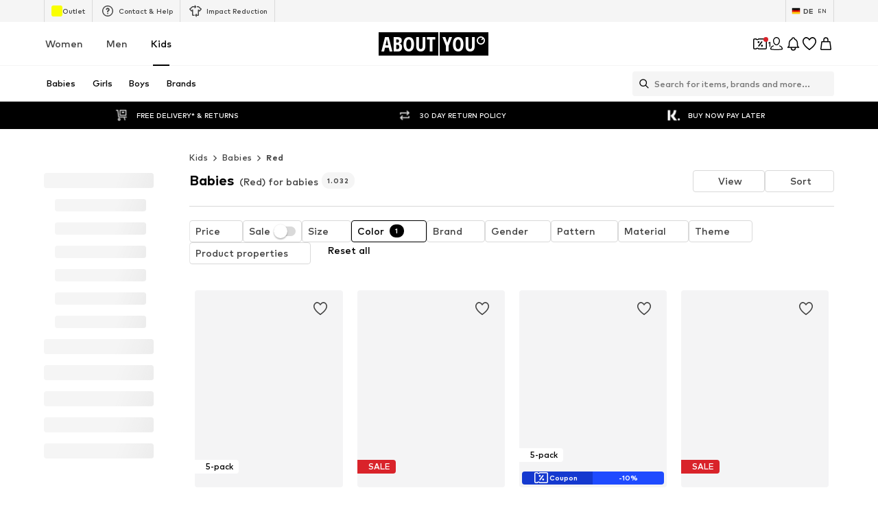

--- FILE ---
content_type: application/javascript
request_url: https://assets.aboutstatic.com/assets/DeclarationOfLoss.eager-C5WDYlA_.js
body_size: 6310
content:
const __vite__mapDeps=(i,m=__vite__mapDeps,d=(m.f||(m.f=[typeof window !== 'undefined' ? window.setClientPublicPath("assets/service.grpc-DPFWbrOE.js") : "/assets/service.grpc-DPFWbrOE.js",typeof window !== 'undefined' ? window.setClientPublicPath("assets/index-Cetcl9Dt.js") : "/assets/index-Cetcl9Dt.js",typeof window !== 'undefined' ? window.setClientPublicPath("assets/colors-DOyrBW-V.js") : "/assets/colors-DOyrBW-V.js",typeof window !== 'undefined' ? window.setClientPublicPath("assets/coins_history_transaction-DxaOnS5u.js") : "/assets/coins_history_transaction-DxaOnS5u.js",typeof window !== 'undefined' ? window.setClientPublicPath("assets/size_charts-ztw6sFM6.js") : "/assets/size_charts-ztw6sFM6.js"])))=>i.map(i=>d[i]);
import{O as $,aU as ae,r as f,j as e,_ as a,C as r,b3 as xe,B as ge,F as A,a2 as j,bx as N,$ as u,aT as G,b1 as ne,P as ie,I as Y,a1 as q,af as le,ed as K,s as b,k as ye,aG as Ie,g4 as ce,al as Ce,M as ve,a as je,e2 as Se,d5 as we,dK as ke,dH as Oe,g5 as Ae,bD as F}from"./index-Cetcl9Dt.js";import{a as de,b as Te}from"./index.esm-CVH7rqGZ.js";import{T as w}from"./content_blocks-Bus1DhGa.js";import{T as We}from"./Tooltip-BgQoJIkU.js";import{C as De}from"./Checkbox-BDqcg9hi.js";import{D as Be}from"./Dropdown-wmsGu0KS.js";import{R as pe}from"./cmsWebSDK-CZ19J59D.js";import{R as me}from"./useFacebookLoginHandler-D5SDs0UM.js";const Ne=({onSubmit:d,orderId:p,showCopyButtonOnOrderNumber:t,validateSecondaryGroup:n,isValidToSubmit:i})=>{var W,D,h,c,m,o,C,P,X,Z,J,Q;const{t:s}=$(),[S,T]=ae(void 0,{uniqueKey:"DeclarationOfLossForm"}),{register:I,formState:{errors:l},handleSubmit:_,watch:x,setValue:k,getValues:g,trigger:L}=de({mode:"onBlur"});f.useEffect(()=>{const v=x((B,z)=>{T(B)});return()=>{v&&v.unsubscribe&&v.unsubscribe()}},[T,x]),f.useEffect(()=>{p&&k("orderNumber",p)},[p,k]);const E=f.useMemo(()=>{let v=!0;return S?(Object.entries(S).forEach(([B,z])=>{z===""&&(v=!1)}),v):!1},[S]);f.useEffect(()=>{S&&(Object.entries(S).forEach(([v,B])=>{g(v)!==B&&k(v,B,{shouldDirty:!0,shouldValidate:!0})}),E&&L())},[S,g,k,L,E]);const y=v=>{i&&d(v)},O=f.useMemo(()=>Object.keys(l).length>0,[l]),R=()=>{const[v,B]=f.useState(!1),{device:z}=ne(),he=ie(),be=()=>{p&&window.isSecureContext&&navigator.clipboard.writeText(p),z==="mobile"?he({type:"SUCCESS",content:s("Order number copied to clipboard")}):(B(!0),setTimeout(()=>{B(!1)},3e3))};return e.jsx(e.Fragment,{children:e.jsx(We,{show:v,label:s("Order number copied to clipboard"),placement:"bottom-center",borderColor:"Green",backgroundColor:"#F0FCF6",theme:"light",children:e.jsx(Le,{onClick:be,type:"button",children:e.jsx(Y,{asset:q.copy,size:"S"})})})})};return e.jsxs(e.Fragment,{children:[O&&e.jsx(ee,{children:s("Please fill in a valid value for all required fields.")}),e.jsxs(Ee,{autoComplete:"on","data-testid":"sizeSubmission",onSubmit:_(y),method:"POST",children:[e.jsx(w,{activeStyle:{backgroundColor:r.White,borderColor:r.Black},disabled:!!p,hideErrorIcon:!0,autoComplete:"orderNumber",dataTestId:"declarationOfLossOrderNumber",errorMessage:(W=l==null?void 0:l.orderNumber)==null?void 0:W.message,label:s("Order number"),...I("orderNumber",{required:s("Invalid number")}),type:"text",value:g("orderNumber"),...t?{componentRight:{Component:R,width:50}}:{}}),e.jsx(w,{activeStyle:{backgroundColor:r.White,borderColor:r.Black},hideErrorIcon:!0,autoComplete:"trackingNumber",dataTestId:"declarationOfLossTrackingNumber",errorMessage:(D=l.trackingNumber)==null?void 0:D.message,label:s("Tracking number*"),...I("trackingNumber",{required:s("Invalid number")}),type:"text",value:g("trackingNumber")}),e.jsx(w,{activeStyle:{backgroundColor:r.White,borderColor:r.Black},hideErrorIcon:!0,autoComplete:"name",dataTestId:"declarationOfLossName",errorMessage:(h=l.name)==null?void 0:h.message,label:s("Name*"),...I("name",{required:s("Invalid format")}),type:"text",value:g("name")}),e.jsx(w,{activeStyle:{backgroundColor:r.White,borderColor:r.Black},hideErrorIcon:!0,autoComplete:"Surname*",dataTestId:"declarationOfLossSurname",errorMessage:(c=l.surname)==null?void 0:c.message,label:s("Surname*"),...I("surname",{required:s("Invalid format")}),type:"text",value:g("surname")}),e.jsx(w,{activeStyle:{backgroundColor:r.White,borderColor:r.Black},hideErrorIcon:!0,autoComplete:"dateOfBirth",dataTestId:"declarationOfLossDateOfBirth",errorMessage:(m=l.dateOfBirth)==null?void 0:m.message,...I("dateOfBirth",{required:s("Invalid format")}),type:"date",value:g("dateOfBirth"),label:s("Date of birth*")}),e.jsx(w,{activeStyle:{backgroundColor:r.White,borderColor:r.Black},hideErrorIcon:!0,autoComplete:"email",dataTestId:"declarationOfLossEmail",errorMessage:(o=l.email)==null?void 0:o.message,label:s("Email address*"),...I("email",{required:!0,pattern:{value:xe,message:s("Invalid format")}}),type:"email",value:g("email")}),e.jsx(w,{activeStyle:{backgroundColor:r.White,borderColor:r.Black},hideErrorIcon:!0,autoComplete:"street",dataTestId:"declarationOfLossStreet",errorMessage:(C=l.street)==null?void 0:C.message,label:s("Street*"),...I("street",{required:s("Invalid format")}),type:"text",value:g("street")}),e.jsx(w,{activeStyle:{backgroundColor:r.White,borderColor:r.Black},hideErrorIcon:!0,autoComplete:"houseNumber",dataTestId:"declarationOfLossHouseNumber",errorMessage:(P=l.houseNumber)==null?void 0:P.message,label:s("House number*"),...I("houseNumber",{required:s("Invalid format")}),type:"text",value:g("houseNumber")}),e.jsx(w,{activeStyle:{backgroundColor:r.White,borderColor:r.Black},hideErrorIcon:!0,autoComplete:"postalCode",dataTestId:"declarationOfLossPostalCode",errorMessage:(X=l.postalCode)==null?void 0:X.message,label:s("Postal code*"),...I("postalCode",{required:s("Invalid format")}),type:"text",value:g("postalCode")}),e.jsx(w,{activeStyle:{backgroundColor:r.White,borderColor:r.Black},hideErrorIcon:!0,autoComplete:"city",dataTestId:"declarationOfLossCity",errorMessage:(Z=l.city)==null?void 0:Z.message,label:s("City*"),...I("city",{required:s("Invalid format")}),type:"text",value:g("city")}),e.jsxs("div",{children:[((J=l.formConfirmed)==null?void 0:J.message)&&e.jsx(ee,{children:(Q=l.formConfirmed)==null?void 0:Q.message}),e.jsx(_e,{...I("formConfirmed",{required:s("Please check the box below in order to submit the form.")}),label:s("I hereby confirm that all information I have provided in this form is correct and complete.*")})]}),e.jsx(ge,{type:"submit",onClick:n,children:s("Submit a declaration of loss")})]})]})},Le=a.button.withConfig({componentId:"sc-cf7c8e72-0"})(["padding:12px;height:calc(100% - 2px);width:50px;border-radius:4px;background-color:unset;border:unset;&:hover{background-color:",";}"],r.Grey4),Ee=a.form.withConfig({componentId:"sc-cf7c8e72-1"})(["display:flex;flex-direction:column;gap:16px;",""],G(u(["gap:24px;"]))),_e=a(De).withConfig({componentId:"sc-cf7c8e72-2"})(["color:",";margin-top:12px;"],r.Black),ee=a.p.withConfig({componentId:"sc-cf7c8e72-3"})(["font-size:",";font-weight:",";color:",";",""],A.px14,j.mediumBold,r.Red,N(u(["margin-bottom:24px;"]))),H="100ms",Re=({onSubmit:d})=>{const{t:p}=$(),t=le(),[n,i]=ae(void 0,{uniqueKey:"DynamicDeclarationOfLossForm"}),{control:s,register:S,getValues:T,formState:{errors:I},watch:l,trigger:_}=de({mode:"onChange"}),{fields:x,append:k,remove:g,replace:L}=Te({control:s,name:"fieldArray"}),[E,y]=f.useState(!1),[O,R]=f.useState(0),W=h=>{R(h),t.replace({state:t.location.state,search:K({search:t.location.search,update:new Map([["itemCount",[h.toString()]]])})}),g();for(let c=0;c<h;c++)k({itemNumbers:""});y(!1)};f.useEffect(()=>{var m;const c=new URLSearchParams((m=t.location.search)!=null?m:"").get("itemCount");c&&W(parseInt(c,10))},[]),f.useEffect(()=>{const h=l((c,m)=>{i(c),_().then(()=>{D(n)})});return()=>{h&&h.unsubscribe&&h.unsubscribe()}},[i,l]);const D=h=>{const c=[],m=T();let o=!0;(h||m).fieldArray.forEach(C=>{C.itemNumbers?c.push(C.itemNumbers):o=!1}),o&&d(c)};return f.useEffect(()=>{n&&(L(n.fieldArray),_().then(()=>{D(n)}))},[]),e.jsxs(e.Fragment,{children:[e.jsx(Pe,{onClose:()=>{y(!1)},isActive:!!O,forceBlackBorderOnHover:!0,onOpenerClick:()=>{y(!0)},open:E,openerContent:e.jsxs(Xe,{children:[O!==0&&e.jsx(Fe,{offsetLeft:16,children:p("How many items do you want to report?")}),e.jsx(Me,{"data-testid":"textInputPlaceholder",offsetLeft:16,children:O||p("How many items do you want to report?")})]}),bodyContent:e.jsx(He,{children:Array.from({length:10},(h,c)=>{const m=c+1;return e.jsx(Ge,{name:"numberOfItems",label:m,value:m,onChange:()=>W(m)})})}),openerType:"caret"}),e.jsx(qe,{autoComplete:"on","data-testid":"item-id-dynamic-form",onSubmit:()=>{},onBlur:()=>{D()},children:x.map((h,c)=>{var o;const m=`fieldArray[${c}].itemNumbers`;return e.jsx(w,{activeStyle:{backgroundColor:r.White,borderColor:r.Black},autoComplete:m,"data-testid":`declarationOfLossDynamic${m}`,errorMessage:(o=I[m])==null?void 0:o.message,label:p("Item number*"),...S(m,{required:p("Invalid format")}),type:"text",value:T(m)},h.id)})})]})},Me=a.span.withConfig({componentId:"sc-e955f559-0"})(["position:absolute;left:0px;top:0px;transform:",";pointer-events:none;font-size:",";font-weight:",";color:",";padding-left:2px;padding-right:2px;transition:opacity ",";"],({offsetLeft:d})=>`translate(${d}px, 15px)`,A.px14,j.mediumBold,r.Black,H),Fe=a.span.withConfig({componentId:"sc-e955f559-1"})(["position:absolute;left:0;top:-22px;transform:",";pointer-events:none;font-weight:",";transition:transform ",",color ",",font-size ",",opacity ",";padding-left:4px;padding-right:4px;background-color:",";font-size:",";color:",";"],({offsetLeft:d})=>`translate(${d}px, 15px)`,j.mediumBold,H,H,H,H,r.White,A.px10,r.Black),Pe=a(Be).withConfig({componentId:"sc-e955f559-2"})(["",""],N(u(["margin:16px 0;"]))),Xe=a.div.withConfig({componentId:"sc-e955f559-3"})(["padding:23px;font-size:",";font-weight:",";position:relative;width:100%;color:",";"],A.px14,j.mediumBold,r.Black),He=a(pe).withConfig({componentId:"sc-e955f559-4"})(["display:flex;flex-direction:column;"]),qe=a.form.withConfig({componentId:"sc-e955f559-5"})(["display:flex;flex-direction:column;gap:16px;"," ",""],N(u(["margin-bottom:1rem;"])),G(u(["gap:24px;"]))),Ge=a(me).withConfig({componentId:"sc-e955f559-6"})(["transition:background-color 0.2s ease-in-out;&&:not(:last-child){margin-right:0;}> span{color:",";}&:first{padding:16px 8px 8px 16px;}padding:8px 8px 8px 16px;"," &:hover{cursor:pointer;background-color:",";}"],r.Black,G(u(["&:first{padding:16px 8px 12px 16px;}padding:12px 8px 12px 16px;"])),r.Grey4),ue=({showItemNumberArrow:d,showTrackingNumberArrow:p,isMobile:t})=>{const{t:n}=$();return e.jsxs(ot,{children:[e.jsxs(ze,{children:[e.jsxs(te,{children:[e.jsx("span",{children:n("Delivery adress")}),e.jsx("span",{children:"Anna Spencer"}),e.jsx("span",{children:"10117 Berlin"})]}),e.jsxs(te,{children:[e.jsx("span",{children:n("Billing adress")}),e.jsx("span",{children:"Anna Spencer"}),e.jsx("span",{children:"10117 Berlin"})]})]}),e.jsxs(Ve,{children:[e.jsx("span",{children:n("Your order:")}),e.jsxs(Ke,{children:[e.jsx(at,{children:p&&e.jsx(st,{asset:q.ArrowLongRight,size:"S",color:"black"})}),e.jsx(Ue,{"data-is-hidden":!p,children:n("TRACKING NUMBER XXXXXXXXXXXXXXXXXXXX")})]})]}),!t&&e.jsx(Ze,{children:n("Expected delivery date: Tue 20.10 - Wed 23.10")}),e.jsxs(Je,{children:[e.jsx(Qe,{children:e.jsx(ye,{ratio:"1:1.2",breakpoints:[],src:"https://cdn.aboutstatic.com/file/images/6473cbe3b3867fc925dc735e45bf9ca2.jpg?brightness=0.96&quality=75&trim=1&height=100&width=90"})}),e.jsxs(et,{children:[e.jsx("span",{children:"ABOUT YOU"}),e.jsx("span",{children:n("Brown Jacket")}),e.jsx("span",{children:n("Amount: 1")}),e.jsx("span",{children:n("Color: Brown")}),e.jsx("span",{children:n("Size: M")}),e.jsxs($e,{children:[e.jsx("span",{children:n("Article no.: XXXXXX-XX")}),e.jsx(Ye,{children:d&&e.jsx(it,{asset:q.ArrowLongRight,size:"S",color:"black",$isMobile:t})})]})]}),e.jsx(tt,{children:n("Shipped")})]})]})},te=b("div")({name:"Address",class:"a7m4p0u",propsAsIs:!1}),ze=b("div")({name:"AddressWrapper",class:"a1vsluu",propsAsIs:!1}),$e=b("div")({name:"ItemNumberWrapper",class:"ifct1ma",propsAsIs:!1}),Ye=b("div")({name:"ItemNumberIconWrapper",class:"irxrz51",propsAsIs:!1}),Ve=b("div")({name:"YourOrderWrapper",class:"y1r6iays",propsAsIs:!1}),Ue=b("div")({name:"OrderIdWrapper",class:"o8ougae",propsAsIs:!1}),Ke=b("div")({name:"YourOrderMainContentWrapper",class:"y1jvgojl",propsAsIs:!1}),Ze=b("div")({name:"ExpectedDeliveryWrapper",class:"e1km2rxx",propsAsIs:!1}),Je=b("div")({name:"ItemWrapper",class:"ikkm7d2",propsAsIs:!1}),Qe=b("div")({name:"ImageWrapper",class:"i16qgaym",propsAsIs:!1}),et=b("div")({name:"ProductInfoWrapper",class:"p1wz9l9b",propsAsIs:!1}),tt=b("div")({name:"StatusWrapper",class:"s1bwby",propsAsIs:!1}),ot=b("div")({name:"BodyWrapper",class:"b1fe9rds",propsAsIs:!1}),rt=()=>Y,st=b(rt())({name:"TrackingNumberIcon",class:"t69dvnm",propsAsIs:!0}),at=b("div")({name:"TrackingNumberIconWrapper",class:"tch291a",propsAsIs:!1}),nt=()=>Y,it=b(nt())({name:"ItemNumberIcon",class:"i1g4de2d",propsAsIs:!0}),lt=({isOpen:d,showItemNumberArrow:p,showTrackingNumberArrow:t,onClose:n})=>e.jsx(Ie,{open:d,"data-testid":"DeclarationOfLossInfo",onClose:n,headerContent:e.jsx(ct,{children:e.jsx(ce,{})}),bodyContent:e.jsx(ue,{showItemNumberArrow:p,showTrackingNumberArrow:t,isMobile:!0})}),ct=a.div.withConfig({componentId:"sc-abab858e-0"})(["display:flex;justify-content:center;padding:8px 0;"]),dt=({isOpen:d,showItemNumberArrow:p,showTrackingNumberArrow:t,onClose:n})=>e.jsx(ut,{open:d,contentFitWidth:!0,renderInPortal:!0,zIndex:Ce.SUSTAINABILITY_MODAL_DIALOG,fixedSmallWidth:!1,"data-testid":"DeclarationOfLossInfo",headerContent:e.jsx(pt,{children:e.jsx(ce,{})}),onClose:n,bodyContent:e.jsx(ue,{showItemNumberArrow:p,showTrackingNumberArrow:t})}),pt=b("div")({name:"AboutyouLogoWrapper",class:"a1ow9vs8",propsAsIs:!1}),mt=()=>ve,ut=b(mt())({name:"StyledModalDialog",class:"sfhg34d",propsAsIs:!0}),fe=()=>je(()=>import("./service.grpc-DPFWbrOE.js"),__vite__mapDeps([0,1,2,3,4]),import.meta.url).then(d=>d.FormService_DeclarationOfLossForm);fe.method="aysa_api.services.form.v1.FormService/DeclarationOfLossForm";const ft=()=>Se(fe),oe="primary",re="secondary",ht="DECLARATION_OF_LOSS_INFO_MODAL",bt=({className:d,addBreak:p})=>{const{t}=$(),n=ft(),[i,s]=f.useState(0),{hide:S,isOpen:T,open:I}=we(ht),[l,_]=f.useState(),[x,k]=f.useState(void 0),[g,L]=f.useState(!1),E=ke(),y=le(),O=ie(),{device:R}=ne(),W=o=>{s(o),k(void 0),y.replace({state:y.location.state,search:K({search:y.location.search,update:new Map([[oe,[o.toString()]]])})})},D=o=>{k(o),L(!1),y.replace({state:y.location.state,search:K({search:y.location.search,update:new Map([[re,[o.toString()]]])})})};f.useEffect(()=>{var X;const o=new URLSearchParams((X=y.location.search)!=null?X:""),C=o.get(oe),P=o.get(re);C&&s(C==="0"?0:1),P&&k(P==="0"?0:1)},[]);const h=f.useMemo(()=>{switch(i){case 0:return[{label:t("I haven't received the package"),value:0},{label:t("I received the package incomplete"),value:1}];case 1:return[{label:t("I have returned all items"),value:0},{label:t("I have not returned all items"),value:1}]}},[i,t]),c=f.useMemo(()=>{const o=[{label:t("Copy the order number from the field below"),isHtml:!1,isTitle:!1},{label:t("Go to your email inbox "),isHtml:!1,isTitle:!1},{label:t("Find the shipping confirmation email by searching with the order number"),isHtml:!1,isTitle:!1}];if(x===0&&i===0)return[{label:t("Where can you find the tracking number?"),isHtml:!1,isTitle:!0},...o,{label:t("Find the tracking number in the shipping confirmation email"),isHtml:!0,isTitle:!1}];if(x===1&&i===0)return[{label:t("Where can you find the tracking and item number?"),isHtml:!1,isTitle:!0},...o,{label:t("Find the tracking and item number in the shipping confirmation email"),isHtml:!0,isTitle:!1}];if(x===1&&i===1)return[{label:t("Where can you find the item number?"),isHtml:!1,isTitle:!0},...o,{label:t("Find the item number in the shipping confirmation email"),isHtml:!0,isTitle:!1}]},[x,t,i]),m=async o=>{try{await n.mutateAsync({ticketId:E.ticketId,orderNumber:o.orderNumber,trackingNumber:o.trackingNumber,dateOfDispatch:new Date(""),userPersonalDetails:{name:o.name,surname:o.surname,dateOfBirth:new Date(o.dateOfBirth),emailAddress:o.email,street:o.street,houseNumber:o.houseNumber,postalCode:o.postalCode,city:o.city},case:i===0?{$case:"delivery",delivery:{missingItems:l||[]}}:{$case:"return",return:{returnedItems:l||[]}}}),y.push("/"),O({content:t("You have successfully submitted Declaration of loss!"),type:"SUCCESS"})}catch(C){switch(C.code){case 5:case 3:O({content:t("Unfortunately, we cannot open the requested link. Please reach out to customer service again."),type:"ERROR"}),y.push("/");break;case 6:O({content:t("You have already successfully submitted the from. If you need further assistance, please reach out to our Support Team"),type:"ERROR"}),y.push("/");break;default:O({content:t("Oops, there is a technical issue. Please try again later."),type:"ERROR"});break}}};return e.jsxs(f.StrictMode,{children:[e.jsxs(Oe,{children:[e.jsx("title",{children:t("Declaration of Loss")}),e.jsx("meta",{"data-rh":"true",content:"noindex, nofollow",name:"robots"})]}),e.jsx(yt,{className:d,children:e.jsxs(It,{children:[e.jsx(wt,{children:t("Declaration of Loss")}),e.jsxs(vt,{children:[e.jsx(M,{children:t("Hello,")}),p&&e.jsx("br",{}),e.jsx(M,{children:t("Thank you for taking a moment to complete all the required details in this declaration. The information you provide will help us to handle your request as soon as possible.")})]}),e.jsxs(Ct,{children:[e.jsxs(se,{label:t("What is it about?"),children:[e.jsx(V,{name:"main-group",label:t("Delivery"),value:0,boxedMode:!0,iconName:Ae.Truck,checked:i===0,onChange:()=>W(0)}),e.jsx(V,{name:"main-group",label:t("Return"),value:1,boxedMode:!0,iconName:q.ParcelBox,checked:i===1,onChange:()=>W(1)})]}),e.jsxs(se,{label:t("Please select"),$showDefaultAsColumn:!0,children:[g&&e.jsx(kt,{children:t("Please select one of the options below.")}),e.jsx(jt,{children:h.map(o=>e.jsx(V,{name:"secondary-group",label:o.label,value:o.value,boxedMode:!0,checked:x===o.value,onChange:()=>D(o.value)},o.label+o.value))})]}),i===1&&e.jsxs("div",{children:[e.jsx(U,{children:t("Where can you find the information?")}),e.jsx(M,{children:t("You can find your tracking number of your return on the shipping receipt from your selected logistics company.")})]}),c&&c.length>0&&e.jsxs("div",{children:[e.jsx(U,{children:c[0].label}),e.jsx(gt,{type:"1",children:c.map((o,C)=>o.isTitle?null:o.isHtml?e.jsxs(M,{children:[`${C}. ${o.label}`,e.jsx("button",{"data-testid":"info-icon",type:"button",onClick:()=>{I()},children:e.jsx(xt,{asset:q.Info,size:"XS"})})]},o.label):e.jsx(M,{dangerouslySetInnerHTML:{__html:`${C}. ${o.label}`}},o.label))})]}),x===1&&e.jsx(Re,{onSubmit:_}),e.jsxs(St,{children:[e.jsx(U,{children:t("Personal information")}),e.jsx(M,{children:t("*Required fields")})]}),R==="desktop"&&e.jsx(dt,{isOpen:T,onClose:()=>{S()},showItemNumberArrow:i===1&&x===1||i===0&&x===1,showTrackingNumberArrow:i===0}),R==="mobile"&&e.jsx(lt,{isOpen:T,onClose:()=>{S()},showItemNumberArrow:i===1&&x===1||i===0&&x===1,showTrackingNumberArrow:i===0}),e.jsx(Ne,{onSubmit:m,orderId:E.orderId,isValidToSubmit:!g,validateSecondaryGroup:()=>{x===void 0&&L(!0)},showCopyButtonOnOrderNumber:!(i===1&&x===0)})]})]})})]})},xt=a(Y).withConfig({componentId:"sc-b3defde9-0"})(["display:inline-block;"]),gt=a.ol.withConfig({componentId:"sc-b3defde9-1"})(["padding:0;margin:0;display:flex;flex-direction:column;gap:8px;"]),yt=a.div.withConfig({componentId:"sc-b3defde9-2"})(["display:flex;justify-content:center;margin-top:46px;"]),It=a.div.withConfig({componentId:"sc-b3defde9-3"})(["max-width:524px;"]),V=a(me).withConfig({componentId:"sc-b3defde9-4"})(["span{color:",";}"],r.Black),Ct=a.div.withConfig({componentId:"sc-b3defde9-5"})(["display:flex;flex-direction:column;background-color:",";border:1px solid ",";padding:16px;"," & a{text-decoration:underline;}"],r.White,r.Grey3,G(u(["border-radius:4px;box-shadow:0 2px 4px 0 rgba(0,0,0,0.04),0 10px 15px 0 rgba(0,0,0,0.04);gap:24px;padding:32px;"]))),vt=a.div.withConfig({componentId:"sc-b3defde9-6"})(["display:flex;flex-direction:column;"," ",""],F(u(["margin:0px 16px;"])),G(u(["margin:16px 0 40px 0;"]))),se=a(pe).withConfig({componentId:"sc-b3defde9-7"})([""," "," "," > legend{font-size:",";font-weight:",";margin-bottom:8px;margin-left:0;}> label{flex:1 auto;"," > div{min-width:20px;}}span{font-weight:",";}"],d=>d.$showDefaultAsColumn?u(["flex-direction:column;gap:8px;"]):"",F(u(["flex-direction:column;"])),N(u(["gap:8px;fieldset &{margin-bottom:40px;}"])),A.px16,j.mediumHeavy,F(u(["&:not(:last-child){margin-right:0;}"])),j.mediumBold),jt=a.div.withConfig({componentId:"sc-b3defde9-8"})(["display:flex;"," & > label:not(:last-child){margin-right:20px;}"," > legend{font-size:",";font-weight:",";margin-bottom:8px;margin-left:0;}> label{flex:1 auto;"," > div{min-width:20px;}}span{font-weight:",";}"],F(u(["flex-direction:column;"])),N(u(["gap:8px;"])),A.px16,j.mediumHeavy,F(u(["&:not(:last-child){margin-right:0;}"])),j.mediumBold),St=a.div.withConfig({componentId:"sc-b3defde9-9"})(["display:flex;flex-direction:column;gap:4px;"]),U=a.h2.withConfig({componentId:"sc-b3defde9-10"})(["font-size:",";font-weight:",";"," margin-bottom:8px;"],A.px16,j.mediumHeavy,N(u(["margin-bottom:0px;"]))),M=a.p.withConfig({componentId:"sc-b3defde9-11"})(["font-size:",";font-weight:",";line-height:20px;display:inline-block;span{cursor:pointer;}button{background-color:unset;border:unset;margin-left:8px;display:inline-flex;}",""],A.px14,j.mediumBold,N(u(["margin-bottom:8px;&:not(:first-child){margin-top:0;}button{margin-left:0;}&:last-child{margin-bottom:20px;}"]))),wt=a.h1.withConfig({componentId:"sc-b3defde9-12"})([""," ",""],N(u(["margin-bottom:1rem;"])),F(u(["margin:0px 1rem;font-size:",";font-weight:",";"],A.px24,j.mediumHeavy))),kt=a.p.withConfig({componentId:"sc-b3defde9-13"})(["font-size:",";font-weight:",";color:",";margin:0;"],A.px14,j.mediumBold,r.Red),Ot=()=>e.jsx(bt,{addBreak:!0}),_t=Object.freeze(Object.defineProperty({__proto__:null,DeclarationOfLossEager:Ot},Symbol.toStringTag,{value:"Module"}));export{bt as D,_t as a};
//# sourceMappingURL=DeclarationOfLoss.eager-C5WDYlA_.js.map


--- FILE ---
content_type: application/javascript
request_url: https://assets.aboutstatic.com/assets/HorizontalLogoList-Ba36oGA3.js
body_size: -44
content:
import{j as o,s as t,k as p,C as d,a3 as c}from"./index-Cetcl9Dt.js";import{H as m}from"./HorizontalList-Cc8Sh8qi.js";const x=({className:s,items:e,padded:a,monochrome:r,withBorder:i})=>o.jsx(L,{className:s,children:e.map((n,l)=>o.jsx(g,{"data-testid":"logoTile",item:n,padded:a,children:o.jsx(f,{src:n.image.url,alt:n.image.description,loading:"lazy",breakpoints:[],ratio:"2:1",widths:[150],importance:"low",disableFixedRatio:!0,$monochrome:r,$withBorder:i})},l))}),g=({children:s,item:e,"data-testid":a,padded:r})=>e.link?o.jsx(h,{"data-testid":a,to:e.link.url,$padded:r,"aria-label":void 0,children:s}):o.jsx(k,{"data-testid":a,$padded:r,children:s}),L=t("span")({name:"Wrapper",class:"w1kdtx05",propsAsIs:!1}),u=()=>c,y=()=>s=>s.$padded?"1rem 0.5rem":"0",h=t(u())({name:"LogoTileLink",class:"lbgug0x",propsAsIs:!0,vars:{"lbgug0x-0":[y()]}}),j=()=>s=>s.$padded?"1rem 0.5rem":"0",k=t("span")({name:"LogoTileSpan",class:"lro74zu",propsAsIs:!1,vars:{"lro74zu-0":[j()]}}),_=()=>p,$=()=>({$withBorder:s})=>s?`1px solid ${d.Grey3}`:"",I=()=>({$withBorder:s})=>s?"0.25rem":"",S=()=>({$monochrome:s})=>s?"grayscale(1)":"",b=()=>({$monochrome:s})=>s?"darken":"",f=t(_())({name:"StyledImage",class:"sooyhmr",propsAsIs:!0,vars:{"sooyhmr-0":[$()],"sooyhmr-1":[I()],"sooyhmr-2":[S()],"sooyhmr-3":[b()]}}),H=({className:s,dataTestId:e,...a})=>o.jsx(m,{"data-testid":e,className:s,children:o.jsx(A,{...a})}),z=()=>x,A=t(z())({name:"StyledLogoList",class:"s11hijyg",propsAsIs:!0});export{H};
//# sourceMappingURL=HorizontalLogoList-Ba36oGA3.js.map


--- FILE ---
content_type: application/javascript
request_url: https://assets.aboutstatic.com/assets/SearchResultsPage.eager-hcx3df8l.js
body_size: 3145
content:
import{di as U,H as D,K as B,X as M,J as C,eg as q,j as e,D as x,gU as Y,c1 as X,gE as G,O as P,dE as Q,fb as E,dF as Z,dG as J,dH as ee,r as m,fu as v,z as te,af as se,gV as re,s as S,a1 as ae,gF as ne,I as oe,m as O,B as ie,gW as ce,gX as le,_ as I,bP as ue,bQ as A,bR as de,al as pe,bS as L}from"./index-Cetcl9Dt.js";import{u as me,S as Se}from"./CouponCard-BTiqVe8j.js";import{S as he,a as ge,b as fe,I as ye,F as Te,R as xe,c as Pe,u as Ie}from"./useProductStreamDisplayState-Dp0oATuO.js";import{u as z,c as je,d as _e}from"./SearchPageResolver-DAm5CKY8.js";import{x as H}from"./Sizes.eager-DlzUnnAQ.js";import{u as R,b as ve}from"./HeroNotificationInDiscountBanner-CrhXH-5m.js";import{N as Re,a as Fe,u as be,S as we}from"./FilterSectionSorting-CSsodHNj.js";import{u as Ee,T as Ae,P as ke,I as Ne}from"./InteractiveProductTile-GuW_pexP.js";import{w as De,v as Be}from"./SizeAdvisorWidget-IRnUIUMt.js";import{a as Me}from"./ProductStreamStructureMarkup-Udt1Jx-y.js";import{G as Ce}from"./defaults-B2IW2USh.js";import{P as qe}from"./ProductMiniAdpWithBasketFlyout-Dw_3Nv3H.js";const F=()=>{const s=U().get("category"),n=s?parseInt(s,10):NaN;if(!isNaN(n))return{identifier:{$case:"id",id:n}}},T=t=>{const s=D(),n=R(),a=H(),r=z(),o=B(),l=M(),i=F();return C(je,{searchToken:r,session:l,reductionsState:o,targetGroup:s,elementCount:q,appliedFilters:{filters:n},preferredProductImageType:a,category:i!=null?i:null},{section:t})},Ge=()=>T("meta"),b=()=>T("filters"),k=()=>{var a,r;const t=T("stream"),s=(a=t.data)==null?void 0:a.continuationToken,n=(r=t.data)==null?void 0:r.sections;return{...t,data:t.data?{...t.data,nextState:s,items:n}:void 0}},Oe=()=>T("categoryTree"),kt=()=>T("navigationHeader"),Le=({renderingPriority:t,...s})=>e.jsx(x,{request:Oe(),Error:null,Loading:Re,View:ze,viewProps:{...s,trackOriginKey:"category_tree_side",testId:"searchNavigationTree",excludeUrlParams:[Y]},renderingPriority:t}),ze=({categoryTree:t,...s})=>{const n=He(),a=!!Object.keys(R()).length;return e.jsx(Fe,{categoryTree:n(t),useButtonLink:a,hideAllDealItems:!0,...s})},He=()=>{const t=be(),s=X(),n=r=>r.some(o=>o.active),a=(r,o,l,i)=>{const c=!r.productCount,u=t({path:s});return{...r,active:r.active||l&&o===0&&i,category:{...r.category,path:c?u:r.category.path,targetPath:c?void 0:t({path:`${s}?category=${r.category.id}`,config:{excludeUrlParams:new Set(["category","path"])}})},children:r.children.map((d,p)=>a(d,p,!1,!1))}};return r=>{const o=!n(r);return r.map((l,i)=>a(l,i,!0,o))}},Ve=()=>e.jsx(x,{request:Ge(),View:We,Error:null}),We=({meta:t})=>{const s=G(),{t:n}=P(),a=n("Your search for {term}",{term:`"${s}"`}),r=F(),o=r==null?void 0:r.identifier.id;if(!Q(t))return e.jsx(E,{pageTitle:a,overridePageProps:{id:o}});const l=t.type.seoData,[i,c]=Z(J(l.elements));return e.jsxs(e.Fragment,{children:[e.jsx(E,{pageTitle:l.title,overridePageProps:{id:o}}),e.jsx(ee,{meta:i,link:c,children:e.jsx("title",{"data-testid":"MetaTitle",children:l.title})})]})},$e=t=>{var s,n;return((n=(s=t().data)==null?void 0:s.items)==null?void 0:n.length)===0},Ke=({token:t})=>{var p,h;const s=D(),n=R(),a=H(),r=z(),o=B(),l=M(),i=F(),c=C(_e,{continuationToken:t,searchToken:r,session:l,reductionsState:o,targetGroup:s,elementCount:q,appliedFilters:{filters:n},preferredProductImageType:a,category:i!=null?i:null}),u=(p=c.data)==null?void 0:p.continuationToken,d=(h=c.data)==null?void 0:h.sections;return{...c,data:c.data?{...c.data,nextState:u,items:d}:void 0}},Ue=({items:t,gridColumns:s,shallowRenderingState:n,onClickAddCta:a,addCtaTitle:r,productTileGalleryMode:o,interactiveHoverMode:l,enableImageGalleryAnimation:i,selectedCoupon:c,ProductTileComponent:u=Me})=>{const d=te(),p=m.useCallback(({filteredSizeId:g,productId:f,couponPromotionId:j})=>()=>{a==null||a({productId:f,filteredSizeId:g,couponPromotionId:j}),d({eventType:"click",label:`add_to_basket_stream|${f}`,name:"add_to_basket_stream"})},[a]),h=m.useCallback(g=>{l&&(d({eventType:"click",label:"search_results_page_color_picker"}),a==null||a({productId:g}))},[]),{t:V}=P();return e.jsx(e.Fragment,{children:t.map((g,f)=>{var w;const j=f,W={recoType:"product_stream"};switch((w=g.type)==null?void 0:w.$case){case"productSection":{const y=g.type.productSection.productTile,_=y.productId;return e.jsx(he,{productId:_,shallowRenderingState:n,renderTile:({isInViewOnRemount:$,tileRef:K})=>e.jsx(u,{category:void 0,isInViewOnRemount:$,tileRef:K,tile:y,importance:"auto",streamPosition:j,trackingData:W,enhanceSpeed:!0,onClickAddCta:a?p({productId:_,filteredSizeId:y.selectedSizeId,couponPromotionId:y.couponPromotionId}):void 0,gridColumns:s,addCtaLabel:r!=null?r:V("Add to basket"),onColorClick:h,productTileGallery:o==="always",selectedCoupon:c!=null?c:y.couponPromotionId,enableImageGalleryAnimation:f===0&&i})},`productSection-${_}`)}default:return null}})})},Ye=m.memo(Ue,(t,s)=>{if("itemsPreferences"in t&&"itemsPreferences"in s){const{itemsPreferences:n,...a}=t,{itemsPreferences:r,...o}=s;return v(a,o)&&v(n,r)}return v(t,s)}),Xe=()=>{var c;const{t}=P(),s=ne(),n=se(),a=b(),r=!!((c=a==null?void 0:a.data)!=null&&c.appliedFiltersCount),{resetAllFilters:o}=ve(),{searchInputRef:l,searchWrapperRef:i}=re();return e.jsxs(Qe,{"data-testid":"SearchStreamEmpty",children:[e.jsx(Je,{asset:ae.Search}),e.jsxs(at,{children:[e.jsx(tt,{as:"h1",size:"px20",children:t("Oops.. No results found")}),e.jsx(rt,{as:"h3",size:"px16",children:t("Try adjusting your search to find what you’re looking for")})]}),r?e.jsx(N,{type:"secondary",withBorder:!0,disableShadow:!0,grow:!0,onClick:u=>{u.preventDefault(),o()},children:t("Clear all filters")}):e.jsx(N,{type:"secondary",withBorder:!0,disableShadow:!0,grow:!0,onClick:u=>{u.preventDefault(),n.push(s)},children:t("Search again")}),e.jsx(ot,{children:e.jsx(ct,{searchInputRef:l,searchWrapperRef:i,isSearchInTabletMode:!1,isSearchBarExpanded:!1,expandSearchBar:()=>{},collapseSearchBar:()=>{}})})]})},Qe=S("div")({name:"Container",class:"c1dhxjxr",propsAsIs:!1}),Ze=()=>oe,Je=S(Ze())({name:"IconWrapper",class:"i124nwu",propsAsIs:!0}),et=()=>O,tt=S(et())({name:"Headline",class:"htdubuj",propsAsIs:!0}),st=()=>O,rt=S(st())({name:"Subline",class:"s3qeydx",propsAsIs:!0}),at=S("div")({name:"TextsWrapper",class:"tsv1fbj",propsAsIs:!1}),nt=()=>ie,N=S(nt())({name:"StyledButton",class:"s3e0ele",propsAsIs:!0}),ot=S("div")({name:"SearchWrapper",class:"sjfyjsj",propsAsIs:!1}),it=()=>ce,ct=S(it())({name:"StyledSearchSuggestions",class:"sqzi7dk",propsAsIs:!0}),lt="search_results_stream_last_visible_items",ut=({gridColumns:t,onClickAddCta:s,productTileGalleryMode:n,enableImageGalleryAnimation:a,ProductTileComponent:r})=>{const{pages:o,isNextPageReady:l,mountNextPage:i}=Ee({uniqueKey:"search-results",request:k,nextRequest:Ke}),c=De({uniqueKey:lt}),u=le(),d=$e(k);return e.jsxs("section",{children:[e.jsx(dt,{columns:t,enableEnhancedTileRendering:!0,uniqueKey:"searchResultsStream",children:o.map((p,h)=>e.jsx(Ae,{page:p,StreamTileList:Ye,gridColumns:t,shallowRenderingState:c,onClickAddCta:s,productTileGalleryMode:n,enableImageGalleryAnimation:a&&!u,ProductTileComponent:r},h))}),l&&e.jsx(ke,{mountNextPage:i,loadMoreComponentDisplayConfig:pt}),d&&e.jsx(Xe,{})]})},dt=I(Ce).withConfig({componentId:"sc-cab05469-0"})(["",""],Be),pt={tilesBeforeFirstDisplay:1e3,tilesBeforeConsecutivelyDisplay:1e3},mt=t=>e.jsx(x,{request:b(),Error:null,Loading:ge,viewProps:t,View:St}),St=t=>{const s=G(),{t:n}=P(),a=s.length>25?`${s.slice(0,25)}…`:s,r=n("Your search for {term}",{term:`“${a}”`});return e.jsx(fe,{hideProductCount:!0,...t,title:r})},ht=t=>e.jsx(x,{request:b(),Error:Te,Loading:ye,View:s=>{const n=s.appliedFiltersCount;return!s.filters.length&&n?e.jsx(xe,{appliedFiltersCount:1}):e.jsx(Pe,{showPersonalizedFilters:!0,...s})},viewProps:t}),gt=()=>{const{open:t}=me(),{productImageType:s,updateProductImageType:n}=Ie(),a=m.useRef(null),r=m.useRef(null);return e.jsxs(m.StrictMode,{children:[e.jsx(Ve,{}),e.jsx(ue,{defaultOffsetTop:A,as:we,split:"30:70",splitMedium:"20:80",splitLarge:"15:85",reducePadding:!0,refStart:r,contentStart:e.jsx(m.Suspense,{children:e.jsx(de,{overflowScroll:"flow",experimentalNative:!0,container:r,style:{zIndex:pe.CATEGORY_TREE},defaultOffsetTop:A,children:e.jsx(yt,{})})}),contentEnd:e.jsxs(ft,{children:[e.jsx(mt,{productImageType:s,onChangeProductImageType:n,inlineFiltersRef:a}),e.jsxs(Tt,{children:[e.jsx(ht,{inlineFiltersRef:a}),e.jsx(m.Suspense,{children:e.jsx(ut,{gridColumns:void 0,onClickAddCta:t,ProductTileComponent:Ne})})]})]})}),e.jsx(qe,{sizeSelectionStateManagerKey:Se.MAIN_SIZE_SELECTION})]})},ft=I.section.withConfig({componentId:"sc-34032db5-0"})(["padding-top:","px;"],L),yt=I(Le).withConfig({componentId:"sc-34032db5-1"})(["padding-top:","px;word-break:break-word;"],L),Tt=I.div.withConfig({componentId:"sc-34032db5-2"})(["overflow:hidden;"]),Nt=Object.freeze(Object.defineProperty({__proto__:null,SearchResultsPage:gt},Symbol.toStringTag,{value:"Module"}));export{Le as S,F as a,b,Ve as c,ut as d,mt as e,ht as f,Nt as g,kt as u};
//# sourceMappingURL=SearchResultsPage.eager-hcx3df8l.js.map
